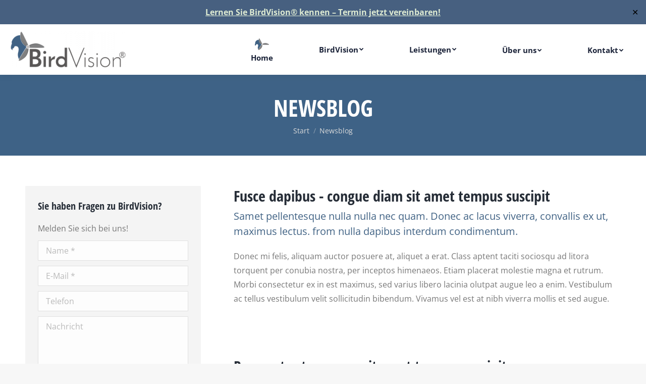

--- FILE ---
content_type: text/html; charset=UTF-8
request_url: https://birdvision.org/newsblog
body_size: 18742
content:
<!DOCTYPE html>
<!--[if !(IE 6) | !(IE 7) | !(IE 8)  ]><!-->
<html lang="de" class="no-js">
<!--<![endif]-->
<head>
	<meta charset="UTF-8" />
		<meta name="viewport" content="width=device-width, initial-scale=1, maximum-scale=1, user-scalable=0">
		<meta name="theme-color" content="#406284"/>	<link rel="profile" href="https://gmpg.org/xfn/11" />
	        <script type="text/javascript">
            if (/Android|webOS|iPhone|iPad|iPod|BlackBerry|IEMobile|Opera Mini/i.test(navigator.userAgent)) {
                var originalAddEventListener = EventTarget.prototype.addEventListener,
                    oldWidth = window.innerWidth;

                EventTarget.prototype.addEventListener = function (eventName, eventHandler, useCapture) {
                    if (eventName === "resize") {
                        originalAddEventListener.call(this, eventName, function (event) {
                            if (oldWidth === window.innerWidth) {
                                return;
                            }
                            oldWidth = window.innerWidth;
                            if (eventHandler.handleEvent) {
                                eventHandler.handleEvent.call(this, event);
                            }
                            else {
                                eventHandler.call(this, event);
                            };
                        }, useCapture);
                    }
                    else {
                        originalAddEventListener.call(this, eventName, eventHandler, useCapture);
                    };
                };
            };
        </script>
		<title>Newsblog &#8211; BirdVision®</title>
<meta name='robots' content='max-image-preview:large' />
<link rel='dns-prefetch' href='//js.hs-scripts.com' />

<link rel="alternate" type="application/rss+xml" title="BirdVision® &raquo; Feed" href="https://birdvision.org/feed" />
<link rel="alternate" type="application/rss+xml" title="BirdVision® &raquo; Kommentar-Feed" href="https://birdvision.org/comments/feed" />
<link id='omgf-preload-0' rel='preload' href='//birdvision.org/wp-content/uploads/omgf/dt-web-fonts/open-sans-normal-latin-ext.woff2?ver=1666024927' as='font' type='font/woff2' crossorigin />
<link id='omgf-preload-1' rel='preload' href='//birdvision.org/wp-content/uploads/omgf/dt-web-fonts/open-sans-normal-latin.woff2?ver=1666024927' as='font' type='font/woff2' crossorigin />
<link id='omgf-preload-2' rel='preload' href='//birdvision.org/wp-content/uploads/omgf/dt-web-fonts/open-sans-condensed-normal-latin-ext-700.woff2?ver=1666024927' as='font' type='font/woff2' crossorigin />
<link id='omgf-preload-3' rel='preload' href='//birdvision.org/wp-content/uploads/omgf/dt-web-fonts/open-sans-condensed-normal-latin-700.woff2?ver=1666024927' as='font' type='font/woff2' crossorigin />
<link id='omgf-preload-4' rel='preload' href='//birdvision.org/wp-content/uploads/omgf/dt-web-fonts/roboto-normal-latin-ext-400.woff2?ver=1666024927' as='font' type='font/woff2' crossorigin />
<link id='omgf-preload-5' rel='preload' href='//birdvision.org/wp-content/uploads/omgf/dt-web-fonts/roboto-normal-latin-400.woff2?ver=1666024927' as='font' type='font/woff2' crossorigin />
<link id='omgf-preload-6' rel='preload' href='//birdvision.org/wp-content/uploads/omgf/dt-web-fonts/roboto-normal-latin-ext-700.woff2?ver=1666024927' as='font' type='font/woff2' crossorigin />
<link id='omgf-preload-7' rel='preload' href='//birdvision.org/wp-content/uploads/omgf/dt-web-fonts/roboto-normal-latin-700.woff2?ver=1666024927' as='font' type='font/woff2' crossorigin />
<link id='omgf-preload-8' rel='preload' href='//birdvision.org/wp-content/uploads/omgf/dt-web-fonts/roboto-condensed-normal-latin-ext-400.woff2?ver=1666024927' as='font' type='font/woff2' crossorigin />
<link id='omgf-preload-9' rel='preload' href='//birdvision.org/wp-content/uploads/omgf/dt-web-fonts/roboto-condensed-normal-latin-400.woff2?ver=1666024927' as='font' type='font/woff2' crossorigin />
<link id='omgf-preload-10' rel='preload' href='//birdvision.org/wp-content/uploads/omgf/dt-web-fonts/roboto-condensed-normal-latin-ext-700.woff2?ver=1666024927' as='font' type='font/woff2' crossorigin />
<link id='omgf-preload-11' rel='preload' href='//birdvision.org/wp-content/uploads/omgf/dt-web-fonts/roboto-condensed-normal-latin-700.woff2?ver=1666024927' as='font' type='font/woff2' crossorigin />
<link id='omgf-preload-12' rel='preload' href='//birdvision.org/wp-content/uploads/omgf/ultimate-vc-addons-google-fonts/open-sans-normal-latin-ext.woff2?ver=1666024927' as='font' type='font/woff2' crossorigin />
<link id='omgf-preload-13' rel='preload' href='//birdvision.org/wp-content/uploads/omgf/ultimate-vc-addons-google-fonts/open-sans-normal-latin.woff2?ver=1666024927' as='font' type='font/woff2' crossorigin />
<link id='omgf-preload-14' rel='preload' href='//birdvision.org/wp-content/uploads/omgf/omgf-stylesheet-85/open-sans-normal-latin-ext-400.woff2?ver=1666024927' as='font' type='font/woff2' crossorigin />
<link id='omgf-preload-15' rel='preload' href='//birdvision.org/wp-content/uploads/omgf/omgf-stylesheet-85/open-sans-normal-latin-400.woff2?ver=1666024927' as='font' type='font/woff2' crossorigin />
<link id='omgf-preload-16' rel='preload' href='//birdvision.org/wp-content/uploads/omgf/omgf-stylesheet-85/roboto-normal-latin-ext-400.woff2?ver=1666024927' as='font' type='font/woff2' crossorigin />
<link id='omgf-preload-17' rel='preload' href='//birdvision.org/wp-content/uploads/omgf/omgf-stylesheet-85/roboto-normal-latin-400.woff2?ver=1666024927' as='font' type='font/woff2' crossorigin />
<link id='omgf-preload-18' rel='preload' href='//birdvision.org/wp-content/uploads/omgf/omgf-stylesheet-85/roboto-normal-latin-ext-500.woff2?ver=1666024927' as='font' type='font/woff2' crossorigin />
<link id='omgf-preload-19' rel='preload' href='//birdvision.org/wp-content/uploads/omgf/omgf-stylesheet-85/roboto-normal-latin-500.woff2?ver=1666024927' as='font' type='font/woff2' crossorigin />
<link id='omgf-preload-20' rel='preload' href='//birdvision.org/wp-content/uploads/omgf/ultimate-vc-addons-selected-google-fonts-style/open-sans-normal-latin-ext.woff2?ver=1666024927' as='font' type='font/woff2' crossorigin />
<link id='omgf-preload-21' rel='preload' href='//birdvision.org/wp-content/uploads/omgf/ultimate-vc-addons-selected-google-fonts-style/open-sans-normal-latin.woff2?ver=1666024927' as='font' type='font/woff2' crossorigin />
<link id='omgf-preload-22' rel='preload' href='//birdvision.org/wp-content/uploads/omgf/rs-roboto/roboto-normal-latin-ext-400.woff2?ver=1666024927' as='font' type='font/woff2' crossorigin />
<link id='omgf-preload-23' rel='preload' href='//birdvision.org/wp-content/uploads/omgf/rs-roboto/roboto-normal-latin-400.woff2?ver=1666024927' as='font' type='font/woff2' crossorigin />
<link rel="alternate" title="oEmbed (JSON)" type="application/json+oembed" href="https://birdvision.org/wp-json/oembed/1.0/embed?url=https%3A%2F%2Fbirdvision.org%2Fnewsblog" />
<link rel="alternate" title="oEmbed (XML)" type="text/xml+oembed" href="https://birdvision.org/wp-json/oembed/1.0/embed?url=https%3A%2F%2Fbirdvision.org%2Fnewsblog&#038;format=xml" />
<style id='wp-img-auto-sizes-contain-inline-css' type='text/css'>
img:is([sizes=auto i],[sizes^="auto," i]){contain-intrinsic-size:3000px 1500px}
/*# sourceURL=wp-img-auto-sizes-contain-inline-css */
</style>
<style id='wp-emoji-styles-inline-css' type='text/css'>

	img.wp-smiley, img.emoji {
		display: inline !important;
		border: none !important;
		box-shadow: none !important;
		height: 1em !important;
		width: 1em !important;
		margin: 0 0.07em !important;
		vertical-align: -0.1em !important;
		background: none !important;
		padding: 0 !important;
	}
/*# sourceURL=wp-emoji-styles-inline-css */
</style>
<style id='wp-block-library-inline-css' type='text/css'>
:root{--wp-block-synced-color:#7a00df;--wp-block-synced-color--rgb:122,0,223;--wp-bound-block-color:var(--wp-block-synced-color);--wp-admin-theme-color:#007cba;--wp-admin-theme-color--rgb:0,124,186;--wp-admin-theme-color-darker-10:#006ba1;--wp-admin-theme-color-darker-10--rgb:0,107,161;--wp-admin-theme-color-darker-20:#005a87;--wp-admin-theme-color-darker-20--rgb:0,90,135;--wp-admin-border-width-focus:2px}@media (min-resolution:192dpi){:root{--wp-admin-border-width-focus:1.5px}}.wp-element-button{cursor:pointer}:root{--wp--preset--font-size--normal:16px;--wp--preset--font-size--huge:42px}:root .has-very-light-gray-background-color{background-color:#eee}:root .has-very-dark-gray-background-color{background-color:#313131}:root .has-very-light-gray-color{color:#eee}:root .has-very-dark-gray-color{color:#313131}:root .has-vivid-green-cyan-to-vivid-cyan-blue-gradient-background{background:linear-gradient(135deg,#00d084,#0693e3)}:root .has-purple-crush-gradient-background{background:linear-gradient(135deg,#34e2e4,#4721fb 50%,#ab1dfe)}:root .has-hazy-dawn-gradient-background{background:linear-gradient(135deg,#faaca8,#dad0ec)}:root .has-subdued-olive-gradient-background{background:linear-gradient(135deg,#fafae1,#67a671)}:root .has-atomic-cream-gradient-background{background:linear-gradient(135deg,#fdd79a,#004a59)}:root .has-nightshade-gradient-background{background:linear-gradient(135deg,#330968,#31cdcf)}:root .has-midnight-gradient-background{background:linear-gradient(135deg,#020381,#2874fc)}.has-regular-font-size{font-size:1em}.has-larger-font-size{font-size:2.625em}.has-normal-font-size{font-size:var(--wp--preset--font-size--normal)}.has-huge-font-size{font-size:var(--wp--preset--font-size--huge)}.has-text-align-center{text-align:center}.has-text-align-left{text-align:left}.has-text-align-right{text-align:right}#end-resizable-editor-section{display:none}.aligncenter{clear:both}.items-justified-left{justify-content:flex-start}.items-justified-center{justify-content:center}.items-justified-right{justify-content:flex-end}.items-justified-space-between{justify-content:space-between}.screen-reader-text{word-wrap:normal!important;border:0;clip-path:inset(50%);height:1px;margin:-1px;overflow:hidden;padding:0;position:absolute;width:1px}.screen-reader-text:focus{background-color:#ddd;clip-path:none;color:#444;display:block;font-size:1em;height:auto;left:5px;line-height:normal;padding:15px 23px 14px;text-decoration:none;top:5px;width:auto;z-index:100000}html :where(.has-border-color){border-style:solid}html :where([style*=border-top-color]){border-top-style:solid}html :where([style*=border-right-color]){border-right-style:solid}html :where([style*=border-bottom-color]){border-bottom-style:solid}html :where([style*=border-left-color]){border-left-style:solid}html :where([style*=border-width]){border-style:solid}html :where([style*=border-top-width]){border-top-style:solid}html :where([style*=border-right-width]){border-right-style:solid}html :where([style*=border-bottom-width]){border-bottom-style:solid}html :where([style*=border-left-width]){border-left-style:solid}html :where(img[class*=wp-image-]){height:auto;max-width:100%}:where(figure){margin:0 0 1em}html :where(.is-position-sticky){--wp-admin--admin-bar--position-offset:var(--wp-admin--admin-bar--height,0px)}@media screen and (max-width:600px){html :where(.is-position-sticky){--wp-admin--admin-bar--position-offset:0px}}

/*# sourceURL=wp-block-library-inline-css */
</style><style id='global-styles-inline-css' type='text/css'>
:root{--wp--preset--aspect-ratio--square: 1;--wp--preset--aspect-ratio--4-3: 4/3;--wp--preset--aspect-ratio--3-4: 3/4;--wp--preset--aspect-ratio--3-2: 3/2;--wp--preset--aspect-ratio--2-3: 2/3;--wp--preset--aspect-ratio--16-9: 16/9;--wp--preset--aspect-ratio--9-16: 9/16;--wp--preset--color--black: #000000;--wp--preset--color--cyan-bluish-gray: #abb8c3;--wp--preset--color--white: #FFF;--wp--preset--color--pale-pink: #f78da7;--wp--preset--color--vivid-red: #cf2e2e;--wp--preset--color--luminous-vivid-orange: #ff6900;--wp--preset--color--luminous-vivid-amber: #fcb900;--wp--preset--color--light-green-cyan: #7bdcb5;--wp--preset--color--vivid-green-cyan: #00d084;--wp--preset--color--pale-cyan-blue: #8ed1fc;--wp--preset--color--vivid-cyan-blue: #0693e3;--wp--preset--color--vivid-purple: #9b51e0;--wp--preset--color--accent: #406284;--wp--preset--color--dark-gray: #111;--wp--preset--color--light-gray: #767676;--wp--preset--gradient--vivid-cyan-blue-to-vivid-purple: linear-gradient(135deg,rgb(6,147,227) 0%,rgb(155,81,224) 100%);--wp--preset--gradient--light-green-cyan-to-vivid-green-cyan: linear-gradient(135deg,rgb(122,220,180) 0%,rgb(0,208,130) 100%);--wp--preset--gradient--luminous-vivid-amber-to-luminous-vivid-orange: linear-gradient(135deg,rgb(252,185,0) 0%,rgb(255,105,0) 100%);--wp--preset--gradient--luminous-vivid-orange-to-vivid-red: linear-gradient(135deg,rgb(255,105,0) 0%,rgb(207,46,46) 100%);--wp--preset--gradient--very-light-gray-to-cyan-bluish-gray: linear-gradient(135deg,rgb(238,238,238) 0%,rgb(169,184,195) 100%);--wp--preset--gradient--cool-to-warm-spectrum: linear-gradient(135deg,rgb(74,234,220) 0%,rgb(151,120,209) 20%,rgb(207,42,186) 40%,rgb(238,44,130) 60%,rgb(251,105,98) 80%,rgb(254,248,76) 100%);--wp--preset--gradient--blush-light-purple: linear-gradient(135deg,rgb(255,206,236) 0%,rgb(152,150,240) 100%);--wp--preset--gradient--blush-bordeaux: linear-gradient(135deg,rgb(254,205,165) 0%,rgb(254,45,45) 50%,rgb(107,0,62) 100%);--wp--preset--gradient--luminous-dusk: linear-gradient(135deg,rgb(255,203,112) 0%,rgb(199,81,192) 50%,rgb(65,88,208) 100%);--wp--preset--gradient--pale-ocean: linear-gradient(135deg,rgb(255,245,203) 0%,rgb(182,227,212) 50%,rgb(51,167,181) 100%);--wp--preset--gradient--electric-grass: linear-gradient(135deg,rgb(202,248,128) 0%,rgb(113,206,126) 100%);--wp--preset--gradient--midnight: linear-gradient(135deg,rgb(2,3,129) 0%,rgb(40,116,252) 100%);--wp--preset--font-size--small: 13px;--wp--preset--font-size--medium: 20px;--wp--preset--font-size--large: 36px;--wp--preset--font-size--x-large: 42px;--wp--preset--spacing--20: 0.44rem;--wp--preset--spacing--30: 0.67rem;--wp--preset--spacing--40: 1rem;--wp--preset--spacing--50: 1.5rem;--wp--preset--spacing--60: 2.25rem;--wp--preset--spacing--70: 3.38rem;--wp--preset--spacing--80: 5.06rem;--wp--preset--shadow--natural: 6px 6px 9px rgba(0, 0, 0, 0.2);--wp--preset--shadow--deep: 12px 12px 50px rgba(0, 0, 0, 0.4);--wp--preset--shadow--sharp: 6px 6px 0px rgba(0, 0, 0, 0.2);--wp--preset--shadow--outlined: 6px 6px 0px -3px rgb(255, 255, 255), 6px 6px rgb(0, 0, 0);--wp--preset--shadow--crisp: 6px 6px 0px rgb(0, 0, 0);}:where(.is-layout-flex){gap: 0.5em;}:where(.is-layout-grid){gap: 0.5em;}body .is-layout-flex{display: flex;}.is-layout-flex{flex-wrap: wrap;align-items: center;}.is-layout-flex > :is(*, div){margin: 0;}body .is-layout-grid{display: grid;}.is-layout-grid > :is(*, div){margin: 0;}:where(.wp-block-columns.is-layout-flex){gap: 2em;}:where(.wp-block-columns.is-layout-grid){gap: 2em;}:where(.wp-block-post-template.is-layout-flex){gap: 1.25em;}:where(.wp-block-post-template.is-layout-grid){gap: 1.25em;}.has-black-color{color: var(--wp--preset--color--black) !important;}.has-cyan-bluish-gray-color{color: var(--wp--preset--color--cyan-bluish-gray) !important;}.has-white-color{color: var(--wp--preset--color--white) !important;}.has-pale-pink-color{color: var(--wp--preset--color--pale-pink) !important;}.has-vivid-red-color{color: var(--wp--preset--color--vivid-red) !important;}.has-luminous-vivid-orange-color{color: var(--wp--preset--color--luminous-vivid-orange) !important;}.has-luminous-vivid-amber-color{color: var(--wp--preset--color--luminous-vivid-amber) !important;}.has-light-green-cyan-color{color: var(--wp--preset--color--light-green-cyan) !important;}.has-vivid-green-cyan-color{color: var(--wp--preset--color--vivid-green-cyan) !important;}.has-pale-cyan-blue-color{color: var(--wp--preset--color--pale-cyan-blue) !important;}.has-vivid-cyan-blue-color{color: var(--wp--preset--color--vivid-cyan-blue) !important;}.has-vivid-purple-color{color: var(--wp--preset--color--vivid-purple) !important;}.has-black-background-color{background-color: var(--wp--preset--color--black) !important;}.has-cyan-bluish-gray-background-color{background-color: var(--wp--preset--color--cyan-bluish-gray) !important;}.has-white-background-color{background-color: var(--wp--preset--color--white) !important;}.has-pale-pink-background-color{background-color: var(--wp--preset--color--pale-pink) !important;}.has-vivid-red-background-color{background-color: var(--wp--preset--color--vivid-red) !important;}.has-luminous-vivid-orange-background-color{background-color: var(--wp--preset--color--luminous-vivid-orange) !important;}.has-luminous-vivid-amber-background-color{background-color: var(--wp--preset--color--luminous-vivid-amber) !important;}.has-light-green-cyan-background-color{background-color: var(--wp--preset--color--light-green-cyan) !important;}.has-vivid-green-cyan-background-color{background-color: var(--wp--preset--color--vivid-green-cyan) !important;}.has-pale-cyan-blue-background-color{background-color: var(--wp--preset--color--pale-cyan-blue) !important;}.has-vivid-cyan-blue-background-color{background-color: var(--wp--preset--color--vivid-cyan-blue) !important;}.has-vivid-purple-background-color{background-color: var(--wp--preset--color--vivid-purple) !important;}.has-black-border-color{border-color: var(--wp--preset--color--black) !important;}.has-cyan-bluish-gray-border-color{border-color: var(--wp--preset--color--cyan-bluish-gray) !important;}.has-white-border-color{border-color: var(--wp--preset--color--white) !important;}.has-pale-pink-border-color{border-color: var(--wp--preset--color--pale-pink) !important;}.has-vivid-red-border-color{border-color: var(--wp--preset--color--vivid-red) !important;}.has-luminous-vivid-orange-border-color{border-color: var(--wp--preset--color--luminous-vivid-orange) !important;}.has-luminous-vivid-amber-border-color{border-color: var(--wp--preset--color--luminous-vivid-amber) !important;}.has-light-green-cyan-border-color{border-color: var(--wp--preset--color--light-green-cyan) !important;}.has-vivid-green-cyan-border-color{border-color: var(--wp--preset--color--vivid-green-cyan) !important;}.has-pale-cyan-blue-border-color{border-color: var(--wp--preset--color--pale-cyan-blue) !important;}.has-vivid-cyan-blue-border-color{border-color: var(--wp--preset--color--vivid-cyan-blue) !important;}.has-vivid-purple-border-color{border-color: var(--wp--preset--color--vivid-purple) !important;}.has-vivid-cyan-blue-to-vivid-purple-gradient-background{background: var(--wp--preset--gradient--vivid-cyan-blue-to-vivid-purple) !important;}.has-light-green-cyan-to-vivid-green-cyan-gradient-background{background: var(--wp--preset--gradient--light-green-cyan-to-vivid-green-cyan) !important;}.has-luminous-vivid-amber-to-luminous-vivid-orange-gradient-background{background: var(--wp--preset--gradient--luminous-vivid-amber-to-luminous-vivid-orange) !important;}.has-luminous-vivid-orange-to-vivid-red-gradient-background{background: var(--wp--preset--gradient--luminous-vivid-orange-to-vivid-red) !important;}.has-very-light-gray-to-cyan-bluish-gray-gradient-background{background: var(--wp--preset--gradient--very-light-gray-to-cyan-bluish-gray) !important;}.has-cool-to-warm-spectrum-gradient-background{background: var(--wp--preset--gradient--cool-to-warm-spectrum) !important;}.has-blush-light-purple-gradient-background{background: var(--wp--preset--gradient--blush-light-purple) !important;}.has-blush-bordeaux-gradient-background{background: var(--wp--preset--gradient--blush-bordeaux) !important;}.has-luminous-dusk-gradient-background{background: var(--wp--preset--gradient--luminous-dusk) !important;}.has-pale-ocean-gradient-background{background: var(--wp--preset--gradient--pale-ocean) !important;}.has-electric-grass-gradient-background{background: var(--wp--preset--gradient--electric-grass) !important;}.has-midnight-gradient-background{background: var(--wp--preset--gradient--midnight) !important;}.has-small-font-size{font-size: var(--wp--preset--font-size--small) !important;}.has-medium-font-size{font-size: var(--wp--preset--font-size--medium) !important;}.has-large-font-size{font-size: var(--wp--preset--font-size--large) !important;}.has-x-large-font-size{font-size: var(--wp--preset--font-size--x-large) !important;}
/*# sourceURL=global-styles-inline-css */
</style>

<style id='classic-theme-styles-inline-css' type='text/css'>
/*! This file is auto-generated */
.wp-block-button__link{color:#fff;background-color:#32373c;border-radius:9999px;box-shadow:none;text-decoration:none;padding:calc(.667em + 2px) calc(1.333em + 2px);font-size:1.125em}.wp-block-file__button{background:#32373c;color:#fff;text-decoration:none}
/*# sourceURL=/wp-includes/css/classic-themes.min.css */
</style>
<link rel='stylesheet' id='simple-banner-style-css' href='https://birdvision.org/wp-content/plugins/simple-banner/simple-banner.css?ver=3.2.1' type='text/css' media='all' />
<link rel='stylesheet' id='newsletter-css' href='https://birdvision.org/wp-content/plugins/newsletter/style.css?ver=8.9.2' type='text/css' media='all' />
<link rel='stylesheet' id='easy-notification-bar-css' href='https://birdvision.org/wp-content/plugins/easy-notification-bar/assets/css/front.css?ver=1.6.1' type='text/css' media='all' />
<link rel='stylesheet' id='js_composer_front-css' href='//birdvision.org/wp-content/uploads/js_composer/js_composer_front_custom.css?ver=6.0.5.1' type='text/css' media='all' />
<link rel='stylesheet' id='dt-web-fonts-css' href='//birdvision.org/wp-content/uploads/omgf/dt-web-fonts/dt-web-fonts.css?ver=1666024927' type='text/css' media='all' />
<link rel='stylesheet' id='dt-main-css' href='https://birdvision.org/wp-content/themes/dt-the7/css/main.min.css?ver=10.4.3.1' type='text/css' media='all' />
<style id='dt-main-inline-css' type='text/css'>
body #load {
  display: block;
  height: 100%;
  overflow: hidden;
  position: fixed;
  width: 100%;
  z-index: 9901;
  opacity: 1;
  visibility: visible;
  transition: all .35s ease-out;
}
.load-wrap {
  width: 100%;
  height: 100%;
  background-position: center center;
  background-repeat: no-repeat;
  text-align: center;
  display: -ms-flexbox;
  display: -ms-flex;
  display: flex;
  -ms-align-items: center;
  -ms-flex-align: center;
  align-items: center;
  -ms-flex-flow: column wrap;
  flex-flow: column wrap;
  -ms-flex-pack: center;
  -ms-justify-content: center;
  justify-content: center;
}
.load-wrap > svg {
  position: absolute;
  top: 50%;
  left: 50%;
  transform: translate(-50%,-50%);
}
#load {
  background: var(--the7-elementor-beautiful-loading-bg,#ffffff);
  --the7-beautiful-spinner-color2: var(--the7-beautiful-spinner-color,#6d94bb);
}

/*# sourceURL=dt-main-inline-css */
</style>
<link rel='stylesheet' id='the7-font-css' href='https://birdvision.org/wp-content/themes/dt-the7/fonts/icomoon-the7-font/icomoon-the7-font.min.css?ver=10.4.3.1' type='text/css' media='all' />
<link rel='stylesheet' id='the7-awesome-fonts-css' href='https://birdvision.org/wp-content/themes/dt-the7/fonts/FontAwesome/css/all.min.css?ver=10.4.3.1' type='text/css' media='all' />
<link rel='stylesheet' id='the7-custom-scrollbar-css' href='https://birdvision.org/wp-content/themes/dt-the7/lib/custom-scrollbar/custom-scrollbar.min.css?ver=10.4.3.1' type='text/css' media='all' />
<link rel='stylesheet' id='the7-wpbakery-css' href='https://birdvision.org/wp-content/themes/dt-the7/css/wpbakery.min.css?ver=10.4.3.1' type='text/css' media='all' />
<link rel='stylesheet' id='the7-core-css' href='https://birdvision.org/wp-content/plugins/dt-the7-core/assets/css/post-type.min.css?ver=2.7.11' type='text/css' media='all' />
<link rel='stylesheet' id='the7-css-vars-css' href='https://birdvision.org/wp-content/uploads/the7-css/css-vars.css?ver=11fb358b2ce6' type='text/css' media='all' />
<link rel='stylesheet' id='dt-custom-css' href='https://birdvision.org/wp-content/uploads/the7-css/custom.css?ver=11fb358b2ce6' type='text/css' media='all' />
<link rel='stylesheet' id='dt-media-css' href='https://birdvision.org/wp-content/uploads/the7-css/media.css?ver=11fb358b2ce6' type='text/css' media='all' />
<link rel='stylesheet' id='the7-mega-menu-css' href='https://birdvision.org/wp-content/uploads/the7-css/mega-menu.css?ver=11fb358b2ce6' type='text/css' media='all' />
<link rel='stylesheet' id='the7-elements-albums-portfolio-css' href='https://birdvision.org/wp-content/uploads/the7-css/the7-elements-albums-portfolio.css?ver=11fb358b2ce6' type='text/css' media='all' />
<link rel='stylesheet' id='the7-elements-css' href='https://birdvision.org/wp-content/uploads/the7-css/post-type-dynamic.css?ver=11fb358b2ce6' type='text/css' media='all' />
<link rel='stylesheet' id='style-css' href='https://birdvision.org/wp-content/themes/dt-the7/style.css?ver=10.4.3.1' type='text/css' media='all' />
<link rel='stylesheet' id='ultimate-vc-addons-google-fonts-css' href='//birdvision.org/wp-content/uploads/omgf/ultimate-vc-addons-google-fonts/ultimate-vc-addons-google-fonts.css?ver=1666024927' type='text/css' media='all' />
<link rel='stylesheet' id='ultimate-vc-addons-style-css' href='https://birdvision.org/wp-content/plugins/Ultimate_VC_Addons/assets/min-css/style.min.css?ver=3.21.1' type='text/css' media='all' />
<link rel='stylesheet' id='ultimate-vc-addons-headings-style-css' href='https://birdvision.org/wp-content/plugins/Ultimate_VC_Addons/assets/min-css/headings.min.css?ver=3.21.1' type='text/css' media='all' />
<link rel='stylesheet' id='ultimate-vc-addons-animate-css' href='https://birdvision.org/wp-content/plugins/Ultimate_VC_Addons/assets/min-css/animate.min.css?ver=3.21.1' type='text/css' media='all' />
<link rel='stylesheet' id='ultimate-vc-addons-info-box-style-css' href='https://birdvision.org/wp-content/plugins/Ultimate_VC_Addons/assets/min-css/info-box.min.css?ver=3.21.1' type='text/css' media='all' />
<script type="text/javascript" src="https://birdvision.org/wp-includes/js/jquery/jquery.min.js?ver=3.7.1" id="jquery-core-js"></script>
<script type="text/javascript" src="https://birdvision.org/wp-includes/js/jquery/jquery-migrate.min.js?ver=3.4.1" id="jquery-migrate-js"></script>
<script type="text/javascript" src="//birdvision.org/wp-content/plugins/revslider/sr6/assets/js/rbtools.min.js?ver=6.7.29" async id="tp-tools-js"></script>
<script type="text/javascript" src="//birdvision.org/wp-content/plugins/revslider/sr6/assets/js/rs6.min.js?ver=6.7.35" async id="revmin-js"></script>
<script type="text/javascript" id="simple-banner-script-js-before">
/* <![CDATA[ */
const simpleBannerScriptParams = {"pro_version_enabled":"","debug_mode":"","id":2056,"version":"3.2.1","banner_params":[{"hide_simple_banner":"no","simple_banner_prepend_element":"body","simple_banner_position":"sticky","header_margin":"","header_padding":"","wp_body_open_enabled":"","wp_body_open":true,"simple_banner_z_index":"","simple_banner_text":"<a href=\"https:\/\/meetings.hubspot.com\/benjamin-braun1\">Lernen Sie BirdVision\u00ae kennen \u2013 Termin jetzt vereinbaren!<\/a>","disabled_on_current_page":false,"disabled_pages_array":[],"is_current_page_a_post":false,"disabled_on_posts":"","simple_banner_disabled_page_paths":"","simple_banner_font_size":"","simple_banner_color":"#476080","simple_banner_text_color":"","simple_banner_link_color":"#e0edd4","simple_banner_close_color":"","simple_banner_custom_css":"","simple_banner_scrolling_custom_css":"","simple_banner_text_custom_css":"","simple_banner_button_css":"","site_custom_css":"","keep_site_custom_css":"","site_custom_js":"","keep_site_custom_js":"","close_button_enabled":"on","close_button_expiration":"","close_button_cookie_set":false,"current_date":{"date":"2026-02-03 08:51:07.134669","timezone_type":3,"timezone":"UTC"},"start_date":{"date":"2026-02-03 08:51:07.134675","timezone_type":3,"timezone":"UTC"},"end_date":{"date":"2026-02-03 08:51:07.134679","timezone_type":3,"timezone":"UTC"},"simple_banner_start_after_date":"","simple_banner_remove_after_date":"","simple_banner_insert_inside_element":""}]}
//# sourceURL=simple-banner-script-js-before
/* ]]> */
</script>
<script type="text/javascript" src="https://birdvision.org/wp-content/plugins/simple-banner/simple-banner.js?ver=3.2.1" id="simple-banner-script-js"></script>
<script type="text/javascript" id="dt-above-fold-js-extra">
/* <![CDATA[ */
var dtLocal = {"themeUrl":"https://birdvision.org/wp-content/themes/dt-the7","passText":"Um diesen gesch\u00fctzten Eintrag anzusehen, geben Sie bitte das Passwort ein:","moreButtonText":{"loading":"Lade...","loadMore":"Mehr laden"},"postID":"2056","ajaxurl":"https://birdvision.org/wp-admin/admin-ajax.php","REST":{"baseUrl":"https://birdvision.org/wp-json/the7/v1","endpoints":{"sendMail":"/send-mail"}},"contactMessages":{"required":"Ein oder mehrere Felder wurden nicht ausgef\u00fcllt. Bitte korrigieren.","terms":"Please accept the privacy policy.","fillTheCaptchaError":"Please, fill the captcha."},"captchaSiteKey":"","ajaxNonce":"96dc351724","pageData":{"type":"page","template":"page","layout":null},"themeSettings":{"smoothScroll":"off","lazyLoading":false,"accentColor":{"mode":"solid","color":"#406284"},"desktopHeader":{"height":100},"ToggleCaptionEnabled":"disabled","ToggleCaption":"Navigation","floatingHeader":{"showAfter":160,"showMenu":true,"height":100,"logo":{"showLogo":true,"html":"\u003Cimg class=\" preload-me\" src=\"https://birdvision.org/wp-content/uploads/2020/02/logo-birdvision-header-e1580891760853.png\" srcset=\"https://birdvision.org/wp-content/uploads/2020/02/logo-birdvision-header-e1580891760853.png 230w, https://birdvision.org/wp-content/uploads/2020/02/logo-birdvision-header-e1580891760853.png 230w\" width=\"230\" height=\"72\"   sizes=\"230px\" alt=\"BirdVision\u00ae\" /\u003E","url":"https://birdvision.org/"}},"topLine":{"floatingTopLine":{"logo":{"showLogo":false,"html":""}}},"mobileHeader":{"firstSwitchPoint":1100,"secondSwitchPoint":778,"firstSwitchPointHeight":80,"secondSwitchPointHeight":60,"mobileToggleCaptionEnabled":"disabled","mobileToggleCaption":"Menu"},"stickyMobileHeaderFirstSwitch":{"logo":{"html":"\u003Cimg class=\" preload-me\" src=\"https://birdvision.org/wp-content/uploads/2020/02/logo-birdvision-header-e1580891760853.png\" srcset=\"https://birdvision.org/wp-content/uploads/2020/02/logo-birdvision-header-e1580891760853.png 230w, https://birdvision.org/wp-content/uploads/2020/02/logo-birdvision-header-e1580891760853.png 230w\" width=\"230\" height=\"72\"   sizes=\"230px\" alt=\"BirdVision\u00ae\" /\u003E"}},"stickyMobileHeaderSecondSwitch":{"logo":{"html":"\u003Cimg class=\" preload-me\" src=\"https://birdvision.org/wp-content/uploads/2020/01/logo-birdvision-header-mobile.png\" srcset=\"https://birdvision.org/wp-content/uploads/2020/01/logo-birdvision-header-mobile.png 222w\" width=\"222\" height=\"70\"   sizes=\"222px\" alt=\"BirdVision\u00ae\" /\u003E"}},"content":{"textColor":"#777777","headerColor":"#262d37"},"sidebar":{"switchPoint":990},"boxedWidth":"1340px","stripes":{"stripe1":{"textColor":"#787d85","headerColor":"#3b3f4a"},"stripe2":{"textColor":"#8b9199","headerColor":"#ffffff"},"stripe3":{"textColor":"#ffffff","headerColor":"#ffffff"}}},"VCMobileScreenWidth":"778"};
var dtShare = {"shareButtonText":{"facebook":"Share on Facebook","twitter":"Tweet","pinterest":"Pin it","linkedin":"Share on Linkedin","whatsapp":"Share on Whatsapp"},"overlayOpacity":"80"};
//# sourceURL=dt-above-fold-js-extra
/* ]]> */
</script>
<script type="text/javascript" src="https://birdvision.org/wp-content/themes/dt-the7/js/above-the-fold.min.js?ver=10.4.3.1" id="dt-above-fold-js"></script>
<script type="text/javascript" src="https://birdvision.org/wp-content/plugins/Ultimate_VC_Addons/assets/min-js/ultimate-params.min.js?ver=3.21.1" id="ultimate-vc-addons-params-js"></script>
<script type="text/javascript" src="https://birdvision.org/wp-content/plugins/Ultimate_VC_Addons/assets/min-js/jquery-appear.min.js?ver=3.21.1" id="ultimate-vc-addons-appear-js"></script>
<script type="text/javascript" src="https://birdvision.org/wp-content/plugins/Ultimate_VC_Addons/assets/min-js/custom.min.js?ver=3.21.1" id="ultimate-vc-addons-custom-js"></script>
<script type="text/javascript" src="https://birdvision.org/wp-content/plugins/Ultimate_VC_Addons/assets/min-js/headings.min.js?ver=3.21.1" id="ultimate-vc-addons-headings-script-js"></script>
<link rel="https://api.w.org/" href="https://birdvision.org/wp-json/" /><link rel="alternate" title="JSON" type="application/json" href="https://birdvision.org/wp-json/wp/v2/pages/2056" /><link rel="EditURI" type="application/rsd+xml" title="RSD" href="https://birdvision.org/xmlrpc.php?rsd" />
<meta name="generator" content="WordPress 6.9" />
<link rel="canonical" href="https://birdvision.org/newsblog" />
<link rel='shortlink' href='https://birdvision.org/?p=2056' />
			<!-- DO NOT COPY THIS SNIPPET! Start of Page Analytics Tracking for HubSpot WordPress plugin v11.3.16-->
			<script class="hsq-set-content-id" data-content-id="standard-page">
				var _hsq = _hsq || [];
				_hsq.push(["setContentType", "standard-page"]);
			</script>
			<!-- DO NOT COPY THIS SNIPPET! End of Page Analytics Tracking for HubSpot WordPress plugin -->
			<style id="simple-banner-position" type="text/css">.simple-banner{position:sticky;}</style><style id="simple-banner-background-color" type="text/css">.simple-banner{background:#476080;}</style><style id="simple-banner-text-color" type="text/css">.simple-banner .simple-banner-text{color: #ffffff;}</style><style id="simple-banner-link-color" type="text/css">.simple-banner .simple-banner-text a{color:#e0edd4;}</style><style id="simple-banner-z-index" type="text/css">.simple-banner{z-index: 99999;}</style><style id="simple-banner-site-custom-css-dummy" type="text/css"></style><script id="simple-banner-site-custom-js-dummy" type="text/javascript"></script><meta property="og:site_name" content="BirdVision®" />
<meta property="og:title" content="Newsblog" />
<meta property="og:url" content="https://birdvision.org/newsblog" />
<meta property="og:type" content="article" />
<meta name="generator" content="Powered by WPBakery Page Builder - drag and drop page builder for WordPress."/>
<meta name="generator" content="Powered by Slider Revolution 6.7.35 - responsive, Mobile-Friendly Slider Plugin for WordPress with comfortable drag and drop interface." />
<script type="text/javascript" id="the7-loader-script">
document.addEventListener("DOMContentLoaded", function(event) {
	var load = document.getElementById("load");
	if(!load.classList.contains('loader-removed')){
		var removeLoading = setTimeout(function() {
			load.className += " loader-removed";
		}, 300);
	}
});
</script>
		<link rel="icon" href="https://birdvision.org/wp-content/uploads/2020/01/logo-birdvision-header-footer.png" type="image/png" sizes="16x16"/><script>function setREVStartSize(e){
			//window.requestAnimationFrame(function() {
				window.RSIW = window.RSIW===undefined ? window.innerWidth : window.RSIW;
				window.RSIH = window.RSIH===undefined ? window.innerHeight : window.RSIH;
				try {
					var pw = document.getElementById(e.c).parentNode.offsetWidth,
						newh;
					pw = pw===0 || isNaN(pw) || (e.l=="fullwidth" || e.layout=="fullwidth") ? window.RSIW : pw;
					e.tabw = e.tabw===undefined ? 0 : parseInt(e.tabw);
					e.thumbw = e.thumbw===undefined ? 0 : parseInt(e.thumbw);
					e.tabh = e.tabh===undefined ? 0 : parseInt(e.tabh);
					e.thumbh = e.thumbh===undefined ? 0 : parseInt(e.thumbh);
					e.tabhide = e.tabhide===undefined ? 0 : parseInt(e.tabhide);
					e.thumbhide = e.thumbhide===undefined ? 0 : parseInt(e.thumbhide);
					e.mh = e.mh===undefined || e.mh=="" || e.mh==="auto" ? 0 : parseInt(e.mh,0);
					if(e.layout==="fullscreen" || e.l==="fullscreen")
						newh = Math.max(e.mh,window.RSIH);
					else{
						e.gw = Array.isArray(e.gw) ? e.gw : [e.gw];
						for (var i in e.rl) if (e.gw[i]===undefined || e.gw[i]===0) e.gw[i] = e.gw[i-1];
						e.gh = e.el===undefined || e.el==="" || (Array.isArray(e.el) && e.el.length==0)? e.gh : e.el;
						e.gh = Array.isArray(e.gh) ? e.gh : [e.gh];
						for (var i in e.rl) if (e.gh[i]===undefined || e.gh[i]===0) e.gh[i] = e.gh[i-1];
											
						var nl = new Array(e.rl.length),
							ix = 0,
							sl;
						e.tabw = e.tabhide>=pw ? 0 : e.tabw;
						e.thumbw = e.thumbhide>=pw ? 0 : e.thumbw;
						e.tabh = e.tabhide>=pw ? 0 : e.tabh;
						e.thumbh = e.thumbhide>=pw ? 0 : e.thumbh;
						for (var i in e.rl) nl[i] = e.rl[i]<window.RSIW ? 0 : e.rl[i];
						sl = nl[0];
						for (var i in nl) if (sl>nl[i] && nl[i]>0) { sl = nl[i]; ix=i;}
						var m = pw>(e.gw[ix]+e.tabw+e.thumbw) ? 1 : (pw-(e.tabw+e.thumbw)) / (e.gw[ix]);
						newh =  (e.gh[ix] * m) + (e.tabh + e.thumbh);
					}
					var el = document.getElementById(e.c);
					if (el!==null && el) el.style.height = newh+"px";
					el = document.getElementById(e.c+"_wrapper");
					if (el!==null && el) {
						el.style.height = newh+"px";
						el.style.display = "block";
					}
				} catch(e){
					console.log("Failure at Presize of Slider:" + e)
				}
			//});
		  };</script>
		<style type="text/css" id="wp-custom-css">
			.wf-container-footer {
	text-align:center;
}

.ctl-wrapper .ctl-vertical-wrapper .ctl-year, .ctl-labels {
	display:none !important;
}
		</style>
		<style type="text/css" data-type="vc_shortcodes-custom-css">.vc_custom_1560778311219{margin-bottom: -20px !important;}.vc_custom_1560777659697{padding-bottom: 50px !important;}.vc_custom_1560778479070{padding-bottom: 50px !important;}.vc_custom_1560778504731{padding-bottom: 30px !important;}.vc_custom_1560777637869{padding-bottom: 30px !important;}.vc_custom_1560779366414{margin-bottom: 30px !important;}.vc_custom_1560779382448{margin-bottom: 30px !important;}.vc_custom_1560779394177{margin-bottom: 30px !important;}.vc_custom_1560778512548{padding-bottom: 50px !important;}</style><noscript><style> .wpb_animate_when_almost_visible { opacity: 1; }</style></noscript><style id='the7-custom-inline-css' type='text/css'>
.alignfull {
  margin-top: calc(2 * 1rem);
  margin-right: 0;
  margin-bottom: calc(2 * 1rem);
  margin-left: 0;
  max-width: 100%;
}

.wp-block-image.alignfull img {
  width: 100vw;
  margin-left: auto;
  margin-right: auto;
}

</style>
<link rel='stylesheet' id='rs-plugin-settings-css' href='//birdvision.org/wp-content/plugins/revslider/sr6/assets/css/rs6.css?ver=6.7.35' type='text/css' media='all' />
<style id='rs-plugin-settings-inline-css' type='text/css'>
#rs-demo-id {}
/*# sourceURL=rs-plugin-settings-inline-css */
</style>
</head>
<!-- Google tag (gtag.js) --> <script async src="https://www.googletagmanager.com/gtag/js?id=G-JXSHH7TTYB"></script> <script> window.dataLayer = window.dataLayer || []; function gtag(){dataLayer.push(arguments);} gtag('js', new Date()); gtag('config', 'G-JXSHH7TTYB'); </script>
	
<!-- Start of HubSpot Embed Code -->
<script type="text/javascript" id="hs-script-loader" async defer src="//js.hs-scripts.com/47998675.js"></script>
<!-- End of HubSpot Embed Code -->
	
<body id="the7-body" class="wp-singular page-template-default page page-id-2056 wp-embed-responsive wp-theme-dt-the7 the7-core-ver-2.7.11 dt-responsive-on right-mobile-menu-close-icon ouside-menu-close-icon mobile-hamburger-close-bg-enable mobile-hamburger-close-bg-hover-enable  fade-medium-mobile-menu-close-icon fade-medium-menu-close-icon srcset-enabled btn-flat custom-btn-color custom-btn-hover-color phantom-sticky phantom-shadow-decoration phantom-main-logo-on sticky-mobile-header top-header first-switch-logo-left first-switch-menu-right second-switch-logo-left second-switch-menu-right right-mobile-menu layzr-loading-on inline-message-style dt-fa-compatibility the7-ver-10.4.3.1 wpb-js-composer js-comp-ver-6.0.5.1 vc_responsive">
<!-- The7 10.4.3.1 -->
<div id="load" class="hourglass-loader">
	<div class="load-wrap"><style type="text/css">
    .the7-spinner {
        width: 60px;
        height: 72px;
        position: relative;
    }
    .the7-spinner > div {
        animation: spinner-animation 1.2s cubic-bezier(1, 1, 1, 1) infinite;
        width: 9px;
        left: 0;
        display: inline-block;
        position: absolute;
        background-color:var(--the7-beautiful-spinner-color2);
        height: 18px;
        top: 27px;
    }
    div.the7-spinner-animate-2 {
        animation-delay: 0.2s;
        left: 13px
    }
    div.the7-spinner-animate-3 {
        animation-delay: 0.4s;
        left: 26px
    }
    div.the7-spinner-animate-4 {
        animation-delay: 0.6s;
        left: 39px
    }
    div.the7-spinner-animate-5 {
        animation-delay: 0.8s;
        left: 52px
    }
    @keyframes spinner-animation {
        0% {
            top: 27px;
            height: 18px;
        }
        20% {
            top: 9px;
            height: 54px;
        }
        50% {
            top: 27px;
            height: 18px;
        }
        100% {
            top: 27px;
            height: 18px;
        }
    }
</style>

<div class="the7-spinner">
    <div class="the7-spinner-animate-1"></div>
    <div class="the7-spinner-animate-2"></div>
    <div class="the7-spinner-animate-3"></div>
    <div class="the7-spinner-animate-4"></div>
    <div class="the7-spinner-animate-5"></div>
</div></div>
</div>
<div id="page" >
	<a class="skip-link screen-reader-text" href="#content">Zum Inhalt springen</a>

<div class="masthead inline-header right full-height full-width shadow-decoration shadow-mobile-header-decoration medium-mobile-menu-icon dt-parent-menu-clickable show-sub-menu-on-hover show-mobile-logo"  role="banner">

	<div class="top-bar top-bar-empty top-bar-line-hide">
	<div class="top-bar-bg" ></div>
	<div class="mini-widgets left-widgets"></div><div class="mini-widgets right-widgets"></div></div>

	<header class="header-bar">

		<div class="branding">
	<div id="site-title" class="assistive-text">BirdVision®</div>
	<div id="site-description" class="assistive-text"></div>
	<a class="same-logo" href="https://birdvision.org/"><img class=" preload-me" src="https://birdvision.org/wp-content/uploads/2020/02/logo-birdvision-header-e1580891760853.png" srcset="https://birdvision.org/wp-content/uploads/2020/02/logo-birdvision-header-e1580891760853.png 230w, https://birdvision.org/wp-content/uploads/2020/02/logo-birdvision-header-e1580891760853.png 230w" width="230" height="72"   sizes="230px" alt="BirdVision®" /><img class="mobile-logo preload-me" src="https://birdvision.org/wp-content/uploads/2020/01/logo-birdvision-header-mobile.png" srcset="https://birdvision.org/wp-content/uploads/2020/01/logo-birdvision-header-mobile.png 222w" width="222" height="70"   sizes="222px" alt="BirdVision®" /></a></div>

		<ul id="primary-menu" class="main-nav bg-outline-decoration hover-bg-decoration active-bg-decoration level-arrows-on outside-item-remove-margin" role="menubar"><li class="menu-item menu-item-type-post_type menu-item-object-page menu-item-home menu-item-1944 first depth-0" role="presentation"><a href='https://birdvision.org/' class=' mega-menu-img mega-menu-img-top' data-level='1' role="menuitem"><img class="preload-me lazy-load" src="data:image/svg+xml,%3Csvg%20xmlns%3D&#39;http%3A%2F%2Fwww.w3.org%2F2000%2Fsvg&#39;%20viewBox%3D&#39;0%200%2030%2030&#39;%2F%3E" data-src="https://birdvision.org/wp-content/uploads/2020/01/logo-birdvision-header-footer.png" data-srcset="https://birdvision.org/wp-content/uploads/2020/01/logo-birdvision-header-footer.png 30w" alt="Menu icon" width="30" height="30"  style="border-radius: 0px;margin: 0px 0px 3px 0px;" /><span class="menu-item-text"><span class="menu-text">Home</span></span></a></li> <li class="menu-item menu-item-type-post_type menu-item-object-page menu-item-has-children menu-item-1957 has-children depth-0" role="presentation"><a href='https://birdvision.org/hintergrund' class=' mega-menu-img mega-menu-img-left' data-level='1' role="menuitem"><span class="menu-item-text"><span class="menu-text">BirdVision</span></span></a><ul class="sub-nav level-arrows-on" role="menubar"><li class="menu-item menu-item-type-post_type menu-item-object-page menu-item-1961 first depth-1" role="presentation"><a href='https://birdvision.org/einsatzgebiete' data-level='2' role="menuitem"><span class="menu-item-text"><span class="menu-text">Einsatzgebiete</span></span></a></li> <li class="menu-item menu-item-type-post_type menu-item-object-page menu-item-1940 depth-1" role="presentation"><a href='https://birdvision.org/technik' data-level='2' role="menuitem"><span class="menu-item-text"><span class="menu-text">Technik</span></span></a></li> <li class="menu-item menu-item-type-post_type menu-item-object-page menu-item-3150 depth-1" role="presentation"><a href='https://birdvision.org/faq' data-level='2' role="menuitem"><span class="menu-item-text"><span class="menu-text">FAQ – Häufige Fragen</span></span></a></li> <li class="menu-item menu-item-type-post_type menu-item-object-page menu-item-1956 depth-1" role="presentation"><a href='https://birdvision.org/referenzen' data-level='2' role="menuitem"><span class="menu-item-text"><span class="menu-text">Referenzen</span></span></a></li> </ul></li> <li class="menu-item menu-item-type-post_type menu-item-object-page menu-item-has-children menu-item-3099 has-children depth-0" role="presentation"><a href='https://birdvision.org/leistungen' data-level='1' role="menuitem"><span class="menu-item-text"><span class="menu-text">Leistungen</span></span></a><ul class="sub-nav level-arrows-on" role="menubar"><li class="menu-item menu-item-type-post_type menu-item-object-page menu-item-3341 first depth-1" role="presentation"><a href='https://birdvision.org/rechner-mahdabschaltung' data-level='2' role="menuitem"><span class="menu-item-text"><span class="menu-text">Energiepotenzial-Rechner (Mahd)</span></span></a></li> <li class="menu-item menu-item-type-post_type menu-item-object-page menu-item-3342 depth-1" role="presentation"><a href='https://birdvision.org/rechner-pauschalabschaltung' data-level='2' role="menuitem"><span class="menu-item-text"><span class="menu-text">Energiepotenzial-Rechner (Pauschal)</span></span></a></li> </ul></li> <li class="menu-item menu-item-type-post_type menu-item-object-page menu-item-has-children menu-item-1951 has-children depth-0" role="presentation"><a href='https://birdvision.org/unternehmen' class=' mega-menu-img mega-menu-img-top' data-level='1' role="menuitem"><i class="fa-fw Defaults-bookmark" style="margin: 0px 0px 3px 0px;" ></i><span class="menu-item-text"><span class="menu-text">Über uns</span></span></a><ul class="sub-nav level-arrows-on" role="menubar"><li class="menu-item menu-item-type-post_type menu-item-object-page menu-item-3360 first depth-1" role="presentation"><a href='https://birdvision.org/blog' data-level='2' role="menuitem"><span class="menu-item-text"><span class="menu-text">Blog</span></span></a></li> <li class="menu-item menu-item-type-post_type menu-item-object-page menu-item-3284 depth-1" role="presentation"><a href='https://birdvision.org/presse' data-level='2' role="menuitem"><span class="menu-item-text"><span class="menu-text">Presse</span></span></a></li> <li class="menu-item menu-item-type-post_type menu-item-object-page menu-item-2073 depth-1" role="presentation"><a href='https://birdvision.org/historie' data-level='2' role="menuitem"><span class="menu-item-text"><span class="menu-text">Historie</span></span></a></li> <li class="menu-item menu-item-type-post_type menu-item-object-page menu-item-2071 depth-1" role="presentation"><a href='https://birdvision.org/mitarbeiter' data-level='2' role="menuitem"><span class="menu-item-text"><span class="menu-text">Unser Team</span></span></a></li> <li class="menu-item menu-item-type-post_type menu-item-object-page menu-item-2070 depth-1" role="presentation"><a href='https://birdvision.org/stellenanzeigen' data-level='2' role="menuitem"><span class="menu-item-text"><span class="menu-text">Stellenanzeigen</span></span></a></li> </ul></li> <li class="menu-item menu-item-type-post_type menu-item-object-page menu-item-has-children menu-item-1952 last has-children depth-0" role="presentation"><a href='https://birdvision.org/kontakt' class=' mega-menu-img mega-menu-img-top' data-level='1' role="menuitem"><i class="fa-fw Defaults-envelope" style="margin: 0px 0px 3px 0px;" ></i><span class="menu-item-text"><span class="menu-text">Kontakt</span></span></a><ul class="sub-nav level-arrows-on" role="menubar"><li class="menu-item menu-item-type-post_type menu-item-object-page menu-item-3039 first depth-1" role="presentation"><a href='https://birdvision.org/kontakt/newsletter' data-level='2' role="menuitem"><span class="menu-item-text"><span class="menu-text">Newsletter</span></span></a></li> </ul></li> </ul>
		
	</header>

</div>
<div class="dt-mobile-header mobile-menu-show-divider">
	<div class="dt-close-mobile-menu-icon"><div class="close-line-wrap"><span class="close-line"></span><span class="close-line"></span><span class="close-line"></span></div></div>	<ul id="mobile-menu" class="mobile-main-nav" role="menubar">
		<li class="menu-item menu-item-type-post_type menu-item-object-page menu-item-home menu-item-1944 first depth-0" role="presentation"><a href='https://birdvision.org/' class=' mega-menu-img mega-menu-img-top' data-level='1' role="menuitem"><img class="preload-me lazy-load" src="data:image/svg+xml,%3Csvg%20xmlns%3D&#39;http%3A%2F%2Fwww.w3.org%2F2000%2Fsvg&#39;%20viewBox%3D&#39;0%200%2030%2030&#39;%2F%3E" data-src="https://birdvision.org/wp-content/uploads/2020/01/logo-birdvision-header-footer.png" data-srcset="https://birdvision.org/wp-content/uploads/2020/01/logo-birdvision-header-footer.png 30w" alt="Menu icon" width="30" height="30"  style="border-radius: 0px;margin: 0px 0px 3px 0px;" /><span class="menu-item-text"><span class="menu-text">Home</span></span></a></li> <li class="menu-item menu-item-type-post_type menu-item-object-page menu-item-has-children menu-item-1957 has-children depth-0" role="presentation"><a href='https://birdvision.org/hintergrund' class=' mega-menu-img mega-menu-img-left' data-level='1' role="menuitem"><span class="menu-item-text"><span class="menu-text">BirdVision</span></span></a><ul class="sub-nav level-arrows-on" role="menubar"><li class="menu-item menu-item-type-post_type menu-item-object-page menu-item-1961 first depth-1" role="presentation"><a href='https://birdvision.org/einsatzgebiete' data-level='2' role="menuitem"><span class="menu-item-text"><span class="menu-text">Einsatzgebiete</span></span></a></li> <li class="menu-item menu-item-type-post_type menu-item-object-page menu-item-1940 depth-1" role="presentation"><a href='https://birdvision.org/technik' data-level='2' role="menuitem"><span class="menu-item-text"><span class="menu-text">Technik</span></span></a></li> <li class="menu-item menu-item-type-post_type menu-item-object-page menu-item-3150 depth-1" role="presentation"><a href='https://birdvision.org/faq' data-level='2' role="menuitem"><span class="menu-item-text"><span class="menu-text">FAQ – Häufige Fragen</span></span></a></li> <li class="menu-item menu-item-type-post_type menu-item-object-page menu-item-1956 depth-1" role="presentation"><a href='https://birdvision.org/referenzen' data-level='2' role="menuitem"><span class="menu-item-text"><span class="menu-text">Referenzen</span></span></a></li> </ul></li> <li class="menu-item menu-item-type-post_type menu-item-object-page menu-item-has-children menu-item-3099 has-children depth-0" role="presentation"><a href='https://birdvision.org/leistungen' data-level='1' role="menuitem"><span class="menu-item-text"><span class="menu-text">Leistungen</span></span></a><ul class="sub-nav level-arrows-on" role="menubar"><li class="menu-item menu-item-type-post_type menu-item-object-page menu-item-3341 first depth-1" role="presentation"><a href='https://birdvision.org/rechner-mahdabschaltung' data-level='2' role="menuitem"><span class="menu-item-text"><span class="menu-text">Energiepotenzial-Rechner (Mahd)</span></span></a></li> <li class="menu-item menu-item-type-post_type menu-item-object-page menu-item-3342 depth-1" role="presentation"><a href='https://birdvision.org/rechner-pauschalabschaltung' data-level='2' role="menuitem"><span class="menu-item-text"><span class="menu-text">Energiepotenzial-Rechner (Pauschal)</span></span></a></li> </ul></li> <li class="menu-item menu-item-type-post_type menu-item-object-page menu-item-has-children menu-item-1951 has-children depth-0" role="presentation"><a href='https://birdvision.org/unternehmen' class=' mega-menu-img mega-menu-img-top' data-level='1' role="menuitem"><i class="fa-fw Defaults-bookmark" style="margin: 0px 0px 3px 0px;" ></i><span class="menu-item-text"><span class="menu-text">Über uns</span></span></a><ul class="sub-nav level-arrows-on" role="menubar"><li class="menu-item menu-item-type-post_type menu-item-object-page menu-item-3360 first depth-1" role="presentation"><a href='https://birdvision.org/blog' data-level='2' role="menuitem"><span class="menu-item-text"><span class="menu-text">Blog</span></span></a></li> <li class="menu-item menu-item-type-post_type menu-item-object-page menu-item-3284 depth-1" role="presentation"><a href='https://birdvision.org/presse' data-level='2' role="menuitem"><span class="menu-item-text"><span class="menu-text">Presse</span></span></a></li> <li class="menu-item menu-item-type-post_type menu-item-object-page menu-item-2073 depth-1" role="presentation"><a href='https://birdvision.org/historie' data-level='2' role="menuitem"><span class="menu-item-text"><span class="menu-text">Historie</span></span></a></li> <li class="menu-item menu-item-type-post_type menu-item-object-page menu-item-2071 depth-1" role="presentation"><a href='https://birdvision.org/mitarbeiter' data-level='2' role="menuitem"><span class="menu-item-text"><span class="menu-text">Unser Team</span></span></a></li> <li class="menu-item menu-item-type-post_type menu-item-object-page menu-item-2070 depth-1" role="presentation"><a href='https://birdvision.org/stellenanzeigen' data-level='2' role="menuitem"><span class="menu-item-text"><span class="menu-text">Stellenanzeigen</span></span></a></li> </ul></li> <li class="menu-item menu-item-type-post_type menu-item-object-page menu-item-has-children menu-item-1952 last has-children depth-0" role="presentation"><a href='https://birdvision.org/kontakt' class=' mega-menu-img mega-menu-img-top' data-level='1' role="menuitem"><i class="fa-fw Defaults-envelope" style="margin: 0px 0px 3px 0px;" ></i><span class="menu-item-text"><span class="menu-text">Kontakt</span></span></a><ul class="sub-nav level-arrows-on" role="menubar"><li class="menu-item menu-item-type-post_type menu-item-object-page menu-item-3039 first depth-1" role="presentation"><a href='https://birdvision.org/kontakt/newsletter' data-level='2' role="menuitem"><span class="menu-item-text"><span class="menu-text">Newsletter</span></span></a></li> </ul></li> 	</ul>
	<div class='mobile-mini-widgets-in-menu'></div>
</div>

		<div class="page-title title-center solid-bg breadcrumbs-mobile-off page-title-responsive-enabled">
			<div class="wf-wrap">

				<div class="page-title-head hgroup"><h1 >Newsblog</h1></div><div class="page-title-breadcrumbs"><div class="assistive-text">Sie befinden sich hier:</div><ol class="breadcrumbs text-small" itemscope itemtype="https://schema.org/BreadcrumbList"><li itemprop="itemListElement" itemscope itemtype="https://schema.org/ListItem"><a itemprop="item" href="https://birdvision.org/" title=""><span itemprop="name">Start</span></a><meta itemprop="position" content="1" /></li><li class="current" itemprop="itemListElement" itemscope itemtype="https://schema.org/ListItem"><span itemprop="name">Newsblog</span><meta itemprop="position" content="2" /></li></ol></div>			</div>
		</div>

		

<div id="main" class="sidebar-left sidebar-divider-off">

	
	<div class="main-gradient"></div>
	<div class="wf-wrap">
	<div class="wf-container-main">

	


	<div id="content" class="content" role="main">

		<div class="vc_row wpb_row vc_row-fluid"><div class="wpb_column vc_column_container vc_col-sm-12"><div class="vc_column-inner vc_custom_1560777659697"><div class="wpb_wrapper"><div id="ultimate-heading-88166981b6fb34dca" class="uvc-heading ult-adjust-bottom-margin ultimate-heading-88166981b6fb34dca uvc-2753 accent-subtitle-color" data-hspacer="no_spacer"  data-halign="left" style="text-align:left"><div class="uvc-heading-spacer no_spacer" style="top"></div><div class="uvc-main-heading ult-responsive"  data-ultimate-target='.uvc-heading.ultimate-heading-88166981b6fb34dca h3'  data-responsive-json-new='{"font-size":"desktop:30px;","line-height":"desktop:40px;"}' ><h3 style="font-weight:bold;margin-bottom:5px;">Fusce dapibus - congue diam sit amet tempus suscipit</h3></div><div class="uvc-sub-heading ult-responsive"  data-ultimate-target='.uvc-heading.ultimate-heading-88166981b6fb34dca .uvc-sub-heading '  data-responsive-json-new='{"font-size":"desktop:20px;","line-height":"desktop:30px;"}'  style="font-weight:normal;margin-bottom:20px;">Samet pellentesque nulla nulla nec quam. Donec ac lacus viverra, convallis ex ut, maximus lectus. from nulla dapibus interdum condimentum.</div></div>
	<div class="wpb_text_column wpb_content_element " >
		<div class="wpb_wrapper">
			<p>Donec mi felis, aliquam auctor posuere at, aliquet a erat. Class aptent taciti sociosqu ad litora torquent per conubia nostra, per inceptos himenaeos. Etiam placerat molestie magna et rutrum. Morbi consectetur ex in est maximus, sed varius libero lacinia olutpat augue leo a enim. Vestibulum ac tellus vestibulum velit sollicitudin bibendum. Vivamus vel est at nibh viverra mollis et sed augue.</p>

		</div>
	</div>
</div></div></div></div><div class="vc_row wpb_row vc_row-fluid"><div class="wpb_column vc_column_container vc_col-sm-12"><div class="vc_column-inner vc_custom_1560778479070"><div class="wpb_wrapper"><style type="text/css" data-type="the7_shortcodes-inline-css">.shortcode-single-image-wrap.shortcode-single-image-a1a025e1771fb551f285c3f769605a54.enable-bg-rollover .rollover i,
.shortcode-single-image-wrap.shortcode-single-image-a1a025e1771fb551f285c3f769605a54.enable-bg-rollover .rollover-video i {
  background: -webkit-linear-gradient();
  background: linear-gradient();
}
.shortcode-single-image-wrap.shortcode-single-image-a1a025e1771fb551f285c3f769605a54 .rollover-icon {
  font-size: 32px;
  color: #ffffff;
  min-width: 44px;
  min-height: 44px;
  line-height: 44px;
  border-radius: 100px;
  border-style: solid;
  border-width: 0px;
}
.dt-icon-bg-on.shortcode-single-image-wrap.shortcode-single-image-a1a025e1771fb551f285c3f769605a54 .rollover-icon {
  background: rgba(255,255,255,0.3);
  box-shadow: none;
}
</style></div></div></div></div><div class="vc_row wpb_row vc_row-fluid"><div class="wpb_column vc_column_container vc_col-sm-12"><div class="vc_column-inner vc_custom_1560778504731"><div class="wpb_wrapper"><div id="ultimate-heading-20976981b6fb36119" class="uvc-heading ult-adjust-bottom-margin ultimate-heading-20976981b6fb36119 uvc-486 accent-subtitle-color" data-hspacer="no_spacer"  data-halign="left" style="text-align:left"><div class="uvc-heading-spacer no_spacer" style="top"></div><div class="uvc-main-heading ult-responsive"  data-ultimate-target='.uvc-heading.ultimate-heading-20976981b6fb36119 h3'  data-responsive-json-new='{"font-size":"desktop:30px;","line-height":"desktop:40px;"}' ><h3 style="font-weight:bold;margin-bottom:5px;">Praesent rutrum arcu sit amet tempus suscipit</h3></div><div class="uvc-sub-heading ult-responsive"  data-ultimate-target='.uvc-heading.ultimate-heading-20976981b6fb36119 .uvc-sub-heading '  data-responsive-json-new='{"font-size":"desktop:20px;","line-height":"desktop:30px;"}'  style="font-weight:normal;margin-bottom:20px;">Fusce dapibus congue diam &#8211; sit amet pellentesque nulla nulla nec quam. Donec ac lacus viverra, convallis ex ut, maximus lectus. from nulla dapibus interdum condimentum.</div></div>
	<div class="wpb_text_column wpb_content_element  vc_custom_1560777637869" >
		<div class="wpb_wrapper">
			<p>Donec mi felis, aliquam auctor posuere at, aliquet a erat. Class aptent taciti sociosqu ad litora torquent per conubia nostra, per inceptos himenaeos. Etiam placerat molestie magna et rutrum. Morbi consectetur ex in est maximus, sed varius libero lacinia olutpat augue leo a enim. Vestibulum ac tellus vestibulum velit sollicitudin bibendum. Vivamus vel est at nibh viverra mollis et sed augue.</p>

		</div>
	</div>
<div class="vc_row wpb_row vc_inner vc_row-fluid vc_row-o-equal-height vc_row-flex"><div class="wpb_column vc_column_container vc_col-sm-12"><div class="vc_column-inner"><div class="wpb_wrapper"><div class="aio-icon-component  vc_custom_1560779366414  accent-icon-color style_1"><div id="Info-box-wrap-1834" class="aio-icon-box default-icon" style=""  ><div class="aio-icon-default"><div class="ult-just-icon-wrapper  "><div class="align-icon" style="text-align:center;">
<div class="aio-icon none "  style="font-size:32px;display:inline-block;">
	<i class="Defaults-trophy"></i>
</div></div></div></div><div class="aio-icon-header" ><h3 class="aio-icon-title ult-responsive"  data-ultimate-target='#Info-box-wrap-1834 .aio-icon-title'  data-responsive-json-new='{"font-size":"desktop:20px;","line-height":"desktop:30px;"}'  style="font-family:&#039;Open Sans&#039;;font-weight:700;">High Quality Standards</h3></div> <!-- header --><div class="aio-icon-description ult-responsive"  data-ultimate-target='#Info-box-wrap-1834 .aio-icon-description'  data-responsive-json-new='{"font-size":"","line-height":""}'  style="">Curabitur fringilla, lectus id fringilla posuere, diam sem egestas quam, quis semper ante eros varius ligula. Nam id sem quis mauris dolor – nulla from mauris lorem ipsum nulla it amet ultricies mi dolor at pharetra.</div> <!-- description --></div> <!-- aio-icon-box --></div> <!-- aio-icon-component --><div class="aio-icon-component  vc_custom_1560779382448  accent-icon-color style_1"><div id="Info-box-wrap-5250" class="aio-icon-box default-icon" style=""  ><div class="aio-icon-default"><div class="ult-just-icon-wrapper  "><div class="align-icon" style="text-align:center;">
<div class="aio-icon none "  style="font-size:32px;display:inline-block;">
	<i class="Defaults-clipboard"></i>
</div></div></div></div><div class="aio-icon-header" ><h3 class="aio-icon-title ult-responsive"  data-ultimate-target='#Info-box-wrap-5250 .aio-icon-title'  data-responsive-json-new='{"font-size":"desktop:20px;","line-height":"desktop:30px;"}'  style="font-family:&#039;Open Sans&#039;;font-weight:700;">Modern Business Solutions</h3></div> <!-- header --><div class="aio-icon-description ult-responsive"  data-ultimate-target='#Info-box-wrap-5250 .aio-icon-description'  data-responsive-json-new='{"font-size":"","line-height":""}'  style="">Sem quis mauris porttitor mauris per conubia nostra lorem ipsum met ultricies mi dolor at pharetra. Curabitur fringilla, lectus id fringilla posuere, diam sem egestas quam, quis semper ligula.</div> <!-- description --></div> <!-- aio-icon-box --></div> <!-- aio-icon-component --><div class="aio-icon-component  vc_custom_1560779394177  accent-icon-color style_1"><div id="Info-box-wrap-6356" class="aio-icon-box default-icon" style=""  ><div class="aio-icon-default"><div class="ult-just-icon-wrapper  "><div class="align-icon" style="text-align:center;">
<div class="aio-icon none "  style="font-size:32px;display:inline-block;">
	<i class="Defaults-cogs"></i>
</div></div></div></div><div class="aio-icon-header" ><h3 class="aio-icon-title ult-responsive"  data-ultimate-target='#Info-box-wrap-6356 .aio-icon-title'  data-responsive-json-new='{"font-size":"desktop:20px;","line-height":"desktop:30px;"}'  style="font-family:&#039;Open Sans&#039;;font-weight:700;">Inspection &amp; Accreditation</h3></div> <!-- header --><div class="aio-icon-description ult-responsive"  data-ultimate-target='#Info-box-wrap-6356 .aio-icon-description'  data-responsive-json-new='{"font-size":"","line-height":""}'  style="">Lectus id fringilla posuere, diam sem egestas quam, quis semper ante eros varius ligula. Quise per conubia nostra dolor – mauris lorem ipsum nulla it amet ultricies mi dolor at pharetra glavrida.</div> <!-- description --></div> <!-- aio-icon-box --></div> <!-- aio-icon-component --></div></div></div></div></div></div></div></div><div class="vc_row wpb_row vc_row-fluid"><div class="wpb_column vc_column_container vc_col-sm-12"><div class="vc_column-inner vc_custom_1560778512548"><div class="wpb_wrapper"><style type="text/css" data-type="the7_shortcodes-inline-css">.shortcode-single-image-wrap.shortcode-single-image-411b2230c8a3346d9d056bea2de0c46f.enable-bg-rollover .rollover i,
.shortcode-single-image-wrap.shortcode-single-image-411b2230c8a3346d9d056bea2de0c46f.enable-bg-rollover .rollover-video i {
  background: -webkit-linear-gradient();
  background: linear-gradient();
}
.shortcode-single-image-wrap.shortcode-single-image-411b2230c8a3346d9d056bea2de0c46f .rollover-icon {
  font-size: 32px;
  color: #ffffff;
  min-width: 44px;
  min-height: 44px;
  line-height: 44px;
  border-radius: 100px;
  border-style: solid;
  border-width: 0px;
}
.dt-icon-bg-on.shortcode-single-image-wrap.shortcode-single-image-411b2230c8a3346d9d056bea2de0c46f .rollover-icon {
  background: rgba(255,255,255,0.3);
  box-shadow: none;
}
</style></div></div></div></div><div class="vc_row wpb_row vc_row-fluid vc_custom_1560778311219"><div class="wpb_column vc_column_container vc_col-sm-12"><div class="vc_column-inner"><div class="wpb_wrapper"><div id="ultimate-heading-43916981b6fb37565" class="uvc-heading ult-adjust-bottom-margin ultimate-heading-43916981b6fb37565 uvc-6964 accent-subtitle-color" data-hspacer="no_spacer"  data-halign="left" style="text-align:left"><div class="uvc-heading-spacer no_spacer" style="top"></div><div class="uvc-main-heading ult-responsive"  data-ultimate-target='.uvc-heading.ultimate-heading-43916981b6fb37565 h3'  data-responsive-json-new='{"font-size":"desktop:30px;","line-height":"desktop:40px;"}' ><h3 style="font-weight:bold;margin-bottom:5px;">Lorem pellentesque nulla amet tempus suscipit!</h3></div><div class="uvc-sub-heading ult-responsive"  data-ultimate-target='.uvc-heading.ultimate-heading-43916981b6fb37565 .uvc-sub-heading '  data-responsive-json-new='{"font-size":"desktop:20px;","line-height":"desktop:30px;"}'  style="font-weight:normal;margin-bottom:20px;">Fusce dapibus congue diam &#8211; sit amet pellentesque nulla nulla nec quam.</div></div><div class="vc_row wpb_row vc_inner vc_row-fluid vc_row-o-equal-height vc_row-flex"><div class="wpb_column vc_column_container vc_col-sm-6"><div class="vc_column-inner"><div class="wpb_wrapper"><div class="standard-arrow bullet-top"><ul>
<li>Donec cursus molesti et tincidunt nulla, eget volutpat tortor.</li>
<li>Praesent rutrum arcu sit amet tempus suscipitt auctor sit amet.</li>
<li>Proin scelerisque feugiat libero id molestie. Praesent rutrum!</li>
<li>Lorem ipsum dolor sit amet.</li>
</ul>
</div></div></div></div><div class="wpb_column vc_column_container vc_col-sm-6"><div class="vc_column-inner"><div class="wpb_wrapper"><div class="standard-arrow bullet-top"><ul>
<li>Tincidunt nulla, eget volutpat tortor.</li>
<li>Futrum arcu sit amet tempus suscipitt auctor sit amet lorem!</li>
<li>Deugiat libero id molestie. Praesent rutrum lorem.</li>
<li>Amet nulla &#8211; orem ipsum dolor sit amet.</li>
</ul>
</div></div></div></div></div></div></div></div></div>

	</div><!-- #content -->

	
	<aside id="sidebar" class="sidebar bg-under-widget dt-sticky-sidebar">
		<div class="sidebar-content widget-divider-off">
			<section id="presscore-contact-form-widget-2" class="widget widget_presscore-contact-form-widget"><div class="widget-title">Sie haben Fragen zu BirdVision?</div><div class="widget-info">Melden Sie sich bei uns! </div><form class="dt-contact-form dt-form" method="post"><input type="hidden" name="widget_id" value="presscore-contact-form-widget-2" /><input type="hidden" name="send_message" value="" /><input type="hidden" name="security_token" value="3870c79c495a8933ec7f"/><div class="form-fields"><span class="form-name"><label class="assistive-text">Name *</label><input type="text" class="validate[required]" placeholder="Name *" name="name" value="" aria-required="true">
</span><span class="form-mail"><label class="assistive-text">E-Mail *</label><input type="text" class="validate[required,custom[email]]" placeholder="E-Mail *" name="email" value="" aria-required="true">
</span><span class="form-telephone"><label class="assistive-text">Telefon</label><input type="text" placeholder="Telefon" name="telephone" value="" aria-required="false">
</span></div><span class="form-message"><label class="assistive-text">Nachricht</label><textarea placeholder="Nachricht" name="message" rows="4" aria-required="false"></textarea>
</span><p><a href="#" class="dt-btn dt-btn-m dt-btn-submit" rel="nofollow"><span>Senden</span></a><input class="assistive-text" type="submit" value="absenden"></p></form>
</section>		</div>
	</aside><!-- #sidebar -->




			</div><!-- .wf-container -->
		</div><!-- .wf-wrap -->

	
	</div><!-- #main -->

	

	
	<!-- !Footer -->
	<footer id="footer" class="footer solid-bg">

		
			<div class="wf-wrap">
				<div class="wf-container-footer">
					<div class="wf-container">
						<section id="presscore-contact-info-widget-2" class="widget widget_presscore-contact-info-widget wf-cell wf-1-4"><div class="widget-title">Kontakt</div><div class="widget-info">BirdVision GmbH & Co. KG
</div><ul class="contact-info"><li><span class="color-primary">Telefon</span><br />07940 50 96 20 0</li><li><span class="color-primary">Email</span><br />info@birdvision.org</li><li><span class="color-primary">Anschrift</span><br />Braunsbergweg 5, 
74676 Niedernhall, 
Deutschland</li></ul><div class="soc-ico"><p class="assistive-text">Finden Sie uns auf:</p><a title="Facebook page opens in new window" href="https://www.facebook.com/BirdVision-GmbH-Co-KG-363113387651731/" target="_blank" class="facebook"><span class="soc-font-icon"></span><span class="screen-reader-text">Facebook page opens in new window</span></a></div></section><section id="text-2" class="widget widget_text wf-cell wf-1-4">			<div class="textwidget"><p><a href="/kontakt/newsletter">Newsletter</a><br />
<a href="https://birdvision.org/kontakt">Impressum</a><br />
<a href="https://birdvision.org/datenschutz">Datenschutz</a></p>
</div>
		</section>					</div><!-- .wf-container -->
				</div><!-- .wf-container-footer -->
			</div><!-- .wf-wrap -->

			
<!-- !Bottom-bar -->
<div id="bottom-bar" class="solid-bg logo-center" role="contentinfo">
    <div class="wf-wrap">
        <div class="wf-container-bottom">

			<div id="branding-bottom"><a class="" href="https://birdvision.org/"><img class=" preload-me" src="https://birdvision.org/wp-content/uploads/2020/01/logo-birdvision-header-footer.png" srcset="https://birdvision.org/wp-content/uploads/2020/01/logo-birdvision-header-footer.png 30w" width="30" height="30"   sizes="30px" alt="BirdVision®" /></a></div>
            <div class="wf-float-right">

				<div class="bottom-text-block"><p>© BirdVision® 2020</p>
</div>
            </div>

        </div><!-- .wf-container-bottom -->
    </div><!-- .wf-wrap -->
</div><!-- #bottom-bar -->
	</footer><!-- #footer -->


	<a href="#" class="scroll-top"><span class="screen-reader-text">Go to Top</span></a>

</div><!-- #page -->


		<script>
			window.RS_MODULES = window.RS_MODULES || {};
			window.RS_MODULES.modules = window.RS_MODULES.modules || {};
			window.RS_MODULES.waiting = window.RS_MODULES.waiting || [];
			window.RS_MODULES.defered = false;
			window.RS_MODULES.moduleWaiting = window.RS_MODULES.moduleWaiting || {};
			window.RS_MODULES.type = 'compiled';
		</script>
		<script type="speculationrules">
{"prefetch":[{"source":"document","where":{"and":[{"href_matches":"/*"},{"not":{"href_matches":["/wp-*.php","/wp-admin/*","/wp-content/uploads/*","/wp-content/*","/wp-content/plugins/*","/wp-content/themes/dt-the7/*","/*\\?(.+)"]}},{"not":{"selector_matches":"a[rel~=\"nofollow\"]"}},{"not":{"selector_matches":".no-prefetch, .no-prefetch a"}}]},"eagerness":"conservative"}]}
</script>
<div class="simple-banner simple-banner-text" style="display:none !important"></div><script type="text/javascript" src="https://birdvision.org/wp-content/themes/dt-the7/js/main.min.js?ver=10.4.3.1" id="dt-main-js"></script>
<script type="text/javascript" id="leadin-script-loader-js-js-extra">
/* <![CDATA[ */
var leadin_wordpress = {"userRole":"visitor","pageType":"page","leadinPluginVersion":"11.3.16"};
//# sourceURL=leadin-script-loader-js-js-extra
/* ]]> */
</script>
<script type="text/javascript" src="https://js.hs-scripts.com/47998675.js?integration=WordPress&amp;ver=11.3.16" id="leadin-script-loader-js-js"></script>
<script type="text/javascript" id="newsletter-js-extra">
/* <![CDATA[ */
var newsletter_data = {"action_url":"https://birdvision.org/wp-admin/admin-ajax.php"};
//# sourceURL=newsletter-js-extra
/* ]]> */
</script>
<script type="text/javascript" src="https://birdvision.org/wp-content/plugins/newsletter/main.js?ver=8.9.2" id="newsletter-js"></script>
<script type="text/javascript" src="https://birdvision.org/wp-content/themes/dt-the7/js/legacy.min.js?ver=10.4.3.1" id="dt-legacy-js"></script>
<script type="text/javascript" src="https://birdvision.org/wp-content/themes/dt-the7/lib/jquery-mousewheel/jquery-mousewheel.min.js?ver=10.4.3.1" id="jquery-mousewheel-js"></script>
<script type="text/javascript" src="https://birdvision.org/wp-content/themes/dt-the7/lib/custom-scrollbar/custom-scrollbar.min.js?ver=10.4.3.1" id="the7-custom-scrollbar-js"></script>
<script type="text/javascript" src="https://birdvision.org/wp-content/plugins/dt-the7-core/assets/js/post-type.min.js?ver=2.7.11" id="the7-core-js"></script>
<script type="text/javascript" src="https://birdvision.org/wp-content/plugins/Ultimate_VC_Addons/assets/min-js/info-box.min.js?ver=3.21.1" id="ultimate-vc-addons-info_box_js-js"></script>
<script type="text/javascript" src="https://birdvision.org/wp-content/plugins/js_composer/assets/js/dist/js_composer_front.min.js?ver=6.0.5.1" id="wpb_composer_front_js-js"></script>
<script type="text/javascript" src="https://birdvision.org/wp-content/themes/dt-the7/js/atoms/plugins/validator/jquery.validationEngine.js?ver=10.4.3.1" id="the7-form-validator-js"></script>
<script type="text/javascript" src="https://birdvision.org/wp-content/themes/dt-the7/js/atoms/plugins/validator/languages/jquery.validationEngine-de.js?ver=10.4.3.1" id="the7-form-validator-translation-js"></script>
<script type="text/javascript" src="https://birdvision.org/wp-content/themes/dt-the7/js/dt-contact-form.min.js?ver=10.4.3.1" id="the7-contact-form-js"></script>
<script id="wp-emoji-settings" type="application/json">
{"baseUrl":"https://s.w.org/images/core/emoji/17.0.2/72x72/","ext":".png","svgUrl":"https://s.w.org/images/core/emoji/17.0.2/svg/","svgExt":".svg","source":{"concatemoji":"https://birdvision.org/wp-includes/js/wp-emoji-release.min.js?ver=6.9"}}
</script>
<script type="module">
/* <![CDATA[ */
/*! This file is auto-generated */
const a=JSON.parse(document.getElementById("wp-emoji-settings").textContent),o=(window._wpemojiSettings=a,"wpEmojiSettingsSupports"),s=["flag","emoji"];function i(e){try{var t={supportTests:e,timestamp:(new Date).valueOf()};sessionStorage.setItem(o,JSON.stringify(t))}catch(e){}}function c(e,t,n){e.clearRect(0,0,e.canvas.width,e.canvas.height),e.fillText(t,0,0);t=new Uint32Array(e.getImageData(0,0,e.canvas.width,e.canvas.height).data);e.clearRect(0,0,e.canvas.width,e.canvas.height),e.fillText(n,0,0);const a=new Uint32Array(e.getImageData(0,0,e.canvas.width,e.canvas.height).data);return t.every((e,t)=>e===a[t])}function p(e,t){e.clearRect(0,0,e.canvas.width,e.canvas.height),e.fillText(t,0,0);var n=e.getImageData(16,16,1,1);for(let e=0;e<n.data.length;e++)if(0!==n.data[e])return!1;return!0}function u(e,t,n,a){switch(t){case"flag":return n(e,"\ud83c\udff3\ufe0f\u200d\u26a7\ufe0f","\ud83c\udff3\ufe0f\u200b\u26a7\ufe0f")?!1:!n(e,"\ud83c\udde8\ud83c\uddf6","\ud83c\udde8\u200b\ud83c\uddf6")&&!n(e,"\ud83c\udff4\udb40\udc67\udb40\udc62\udb40\udc65\udb40\udc6e\udb40\udc67\udb40\udc7f","\ud83c\udff4\u200b\udb40\udc67\u200b\udb40\udc62\u200b\udb40\udc65\u200b\udb40\udc6e\u200b\udb40\udc67\u200b\udb40\udc7f");case"emoji":return!a(e,"\ud83e\u1fac8")}return!1}function f(e,t,n,a){let r;const o=(r="undefined"!=typeof WorkerGlobalScope&&self instanceof WorkerGlobalScope?new OffscreenCanvas(300,150):document.createElement("canvas")).getContext("2d",{willReadFrequently:!0}),s=(o.textBaseline="top",o.font="600 32px Arial",{});return e.forEach(e=>{s[e]=t(o,e,n,a)}),s}function r(e){var t=document.createElement("script");t.src=e,t.defer=!0,document.head.appendChild(t)}a.supports={everything:!0,everythingExceptFlag:!0},new Promise(t=>{let n=function(){try{var e=JSON.parse(sessionStorage.getItem(o));if("object"==typeof e&&"number"==typeof e.timestamp&&(new Date).valueOf()<e.timestamp+604800&&"object"==typeof e.supportTests)return e.supportTests}catch(e){}return null}();if(!n){if("undefined"!=typeof Worker&&"undefined"!=typeof OffscreenCanvas&&"undefined"!=typeof URL&&URL.createObjectURL&&"undefined"!=typeof Blob)try{var e="postMessage("+f.toString()+"("+[JSON.stringify(s),u.toString(),c.toString(),p.toString()].join(",")+"));",a=new Blob([e],{type:"text/javascript"});const r=new Worker(URL.createObjectURL(a),{name:"wpTestEmojiSupports"});return void(r.onmessage=e=>{i(n=e.data),r.terminate(),t(n)})}catch(e){}i(n=f(s,u,c,p))}t(n)}).then(e=>{for(const n in e)a.supports[n]=e[n],a.supports.everything=a.supports.everything&&a.supports[n],"flag"!==n&&(a.supports.everythingExceptFlag=a.supports.everythingExceptFlag&&a.supports[n]);var t;a.supports.everythingExceptFlag=a.supports.everythingExceptFlag&&!a.supports.flag,a.supports.everything||((t=a.source||{}).concatemoji?r(t.concatemoji):t.wpemoji&&t.twemoji&&(r(t.twemoji),r(t.wpemoji)))});
//# sourceURL=https://birdvision.org/wp-includes/js/wp-emoji-loader.min.js
/* ]]> */
</script>

<div class="pswp" tabindex="-1" role="dialog" aria-hidden="true">
	<div class="pswp__bg"></div>
	<div class="pswp__scroll-wrap">
		<div class="pswp__container">
			<div class="pswp__item"></div>
			<div class="pswp__item"></div>
			<div class="pswp__item"></div>
		</div>
		<div class="pswp__ui pswp__ui--hidden">
			<div class="pswp__top-bar">
				<div class="pswp__counter"></div>
				<button class="pswp__button pswp__button--close" title="Close (Esc)" aria-label="Close (Esc)"></button>
				<button class="pswp__button pswp__button--share" title="Share" aria-label="Share"></button>
				<button class="pswp__button pswp__button--fs" title="Toggle fullscreen" aria-label="Toggle fullscreen"></button>
				<button class="pswp__button pswp__button--zoom" title="Zoom in/out" aria-label="Zoom in/out"></button>
				<div class="pswp__preloader">
					<div class="pswp__preloader__icn">
						<div class="pswp__preloader__cut">
							<div class="pswp__preloader__donut"></div>
						</div>
					</div>
				</div>
			</div>
			<div class="pswp__share-modal pswp__share-modal--hidden pswp__single-tap">
				<div class="pswp__share-tooltip"></div> 
			</div>
			<button class="pswp__button pswp__button--arrow--left" title="Previous (arrow left)" aria-label="Previous (arrow left)">
			</button>
			<button class="pswp__button pswp__button--arrow--right" title="Next (arrow right)" aria-label="Next (arrow right)">
			</button>
			<div class="pswp__caption">
				<div class="pswp__caption__center"></div>
			</div>
		</div>
	</div>
</div>
</body>
</html>
